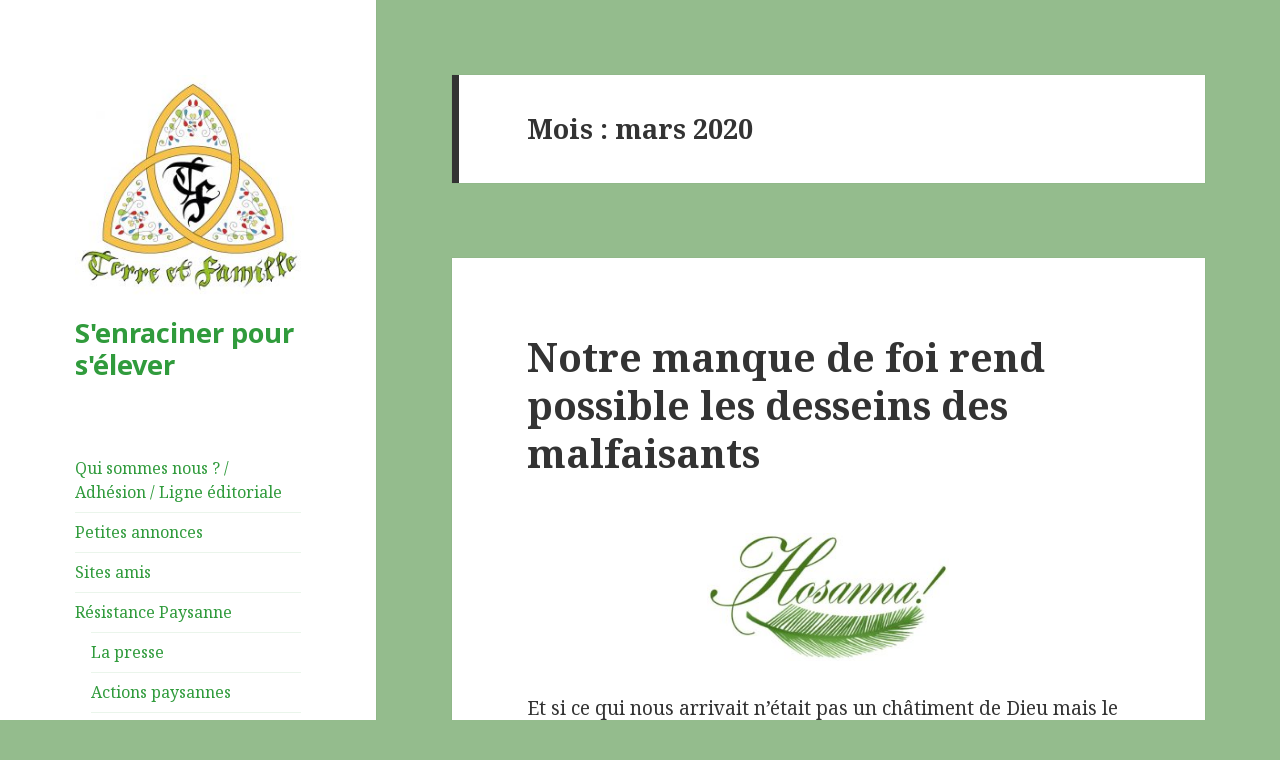

--- FILE ---
content_type: text/html; charset=UTF-8
request_url: http://terre-et-famille.fr/2020/03/
body_size: 17388
content:
<!DOCTYPE html>
<html lang="fr-FR" class="no-js">
<head>
	<meta charset="UTF-8">
	<meta name="viewport" content="width=device-width">
	<link rel="profile" href="http://gmpg.org/xfn/11">
	<link rel="pingback" href="http://terre-et-famille.fr/xmlrpc.php">
	<!--[if lt IE 9]>
	<script src="http://terre-et-famille.fr/wp-content/themes/twentyfifteen/js/html5.js"></script>
	<![endif]-->
	<script>(function(html){html.className = html.className.replace(/\bno-js\b/,'js')})(document.documentElement);</script>
<title>mars 2020 &#8211; S&#039;enraciner pour s&#039;élever</title>
<link rel='dns-prefetch' href='//fonts.googleapis.com' />
<link rel='dns-prefetch' href='//s.w.org' />
<link href='https://fonts.gstatic.com' crossorigin rel='preconnect' />
<link rel="alternate" type="application/rss+xml" title="S&#039;enraciner pour s&#039;élever &raquo; Flux" href="http://terre-et-famille.fr/feed/" />
<link rel="alternate" type="application/rss+xml" title="S&#039;enraciner pour s&#039;élever &raquo; Flux des commentaires" href="http://terre-et-famille.fr/comments/feed/" />
		<script type="text/javascript">
			window._wpemojiSettings = {"baseUrl":"https:\/\/s.w.org\/images\/core\/emoji\/11\/72x72\/","ext":".png","svgUrl":"https:\/\/s.w.org\/images\/core\/emoji\/11\/svg\/","svgExt":".svg","source":{"concatemoji":"http:\/\/terre-et-famille.fr\/wp-includes\/js\/wp-emoji-release.min.js?ver=4.9.28"}};
			!function(e,a,t){var n,r,o,i=a.createElement("canvas"),p=i.getContext&&i.getContext("2d");function s(e,t){var a=String.fromCharCode;p.clearRect(0,0,i.width,i.height),p.fillText(a.apply(this,e),0,0);e=i.toDataURL();return p.clearRect(0,0,i.width,i.height),p.fillText(a.apply(this,t),0,0),e===i.toDataURL()}function c(e){var t=a.createElement("script");t.src=e,t.defer=t.type="text/javascript",a.getElementsByTagName("head")[0].appendChild(t)}for(o=Array("flag","emoji"),t.supports={everything:!0,everythingExceptFlag:!0},r=0;r<o.length;r++)t.supports[o[r]]=function(e){if(!p||!p.fillText)return!1;switch(p.textBaseline="top",p.font="600 32px Arial",e){case"flag":return s([55356,56826,55356,56819],[55356,56826,8203,55356,56819])?!1:!s([55356,57332,56128,56423,56128,56418,56128,56421,56128,56430,56128,56423,56128,56447],[55356,57332,8203,56128,56423,8203,56128,56418,8203,56128,56421,8203,56128,56430,8203,56128,56423,8203,56128,56447]);case"emoji":return!s([55358,56760,9792,65039],[55358,56760,8203,9792,65039])}return!1}(o[r]),t.supports.everything=t.supports.everything&&t.supports[o[r]],"flag"!==o[r]&&(t.supports.everythingExceptFlag=t.supports.everythingExceptFlag&&t.supports[o[r]]);t.supports.everythingExceptFlag=t.supports.everythingExceptFlag&&!t.supports.flag,t.DOMReady=!1,t.readyCallback=function(){t.DOMReady=!0},t.supports.everything||(n=function(){t.readyCallback()},a.addEventListener?(a.addEventListener("DOMContentLoaded",n,!1),e.addEventListener("load",n,!1)):(e.attachEvent("onload",n),a.attachEvent("onreadystatechange",function(){"complete"===a.readyState&&t.readyCallback()})),(n=t.source||{}).concatemoji?c(n.concatemoji):n.wpemoji&&n.twemoji&&(c(n.twemoji),c(n.wpemoji)))}(window,document,window._wpemojiSettings);
		</script>
		<style type="text/css">
img.wp-smiley,
img.emoji {
	display: inline !important;
	border: none !important;
	box-shadow: none !important;
	height: 1em !important;
	width: 1em !important;
	margin: 0 .07em !important;
	vertical-align: -0.1em !important;
	background: none !important;
	padding: 0 !important;
}
</style>
<link rel='stylesheet' id='twentyfifteen-fonts-css'  href='https://fonts.googleapis.com/css?family=Noto+Sans%3A400italic%2C700italic%2C400%2C700%7CNoto+Serif%3A400italic%2C700italic%2C400%2C700%7CInconsolata%3A400%2C700&#038;subset=latin%2Clatin-ext' type='text/css' media='all' />
<link rel='stylesheet' id='genericons-css'  href='http://terre-et-famille.fr/wp-content/themes/twentyfifteen/genericons/genericons.css?ver=3.2' type='text/css' media='all' />
<link rel='stylesheet' id='twentyfifteen-style-css'  href='http://terre-et-famille.fr/wp-content/themes/twentyfifteen/style.css?ver=4.9.28' type='text/css' media='all' />
<style id='twentyfifteen-style-inline-css' type='text/css'>

		/* Custom Sidebar Text Color */
		.site-title a,
		.site-description,
		.secondary-toggle:before {
			color: #309b3c;
		}

		.site-title a:hover,
		.site-title a:focus {
			color: #309b3c; /* Fallback for IE7 and IE8 */
			color: rgba( 48, 155, 60, 0.7);
		}

		.secondary-toggle {
			border-color: #309b3c; /* Fallback for IE7 and IE8 */
			border-color: rgba( 48, 155, 60, 0.1);
		}

		.secondary-toggle:hover,
		.secondary-toggle:focus {
			border-color: #309b3c; /* Fallback for IE7 and IE8 */
			border-color: rgba( 48, 155, 60, 0.3);
		}

		.site-title a {
			outline-color: #309b3c; /* Fallback for IE7 and IE8 */
			outline-color: rgba( 48, 155, 60, 0.3);
		}

		@media screen and (min-width: 59.6875em) {
			.secondary a,
			.dropdown-toggle:after,
			.widget-title,
			.widget blockquote cite,
			.widget blockquote small {
				color: #309b3c;
			}

			.widget button,
			.widget input[type="button"],
			.widget input[type="reset"],
			.widget input[type="submit"],
			.widget_calendar tbody a {
				background-color: #309b3c;
			}

			.textwidget a {
				border-color: #309b3c;
			}

			.secondary a:hover,
			.secondary a:focus,
			.main-navigation .menu-item-description,
			.widget,
			.widget blockquote,
			.widget .wp-caption-text,
			.widget .gallery-caption {
				color: rgba( 48, 155, 60, 0.7);
			}

			.widget button:hover,
			.widget button:focus,
			.widget input[type="button"]:hover,
			.widget input[type="button"]:focus,
			.widget input[type="reset"]:hover,
			.widget input[type="reset"]:focus,
			.widget input[type="submit"]:hover,
			.widget input[type="submit"]:focus,
			.widget_calendar tbody a:hover,
			.widget_calendar tbody a:focus {
				background-color: rgba( 48, 155, 60, 0.7);
			}

			.widget blockquote {
				border-color: rgba( 48, 155, 60, 0.7);
			}

			.main-navigation ul,
			.main-navigation li,
			.secondary-toggle,
			.widget input,
			.widget textarea,
			.widget table,
			.widget th,
			.widget td,
			.widget pre,
			.widget li,
			.widget_categories .children,
			.widget_nav_menu .sub-menu,
			.widget_pages .children,
			.widget abbr[title] {
				border-color: rgba( 48, 155, 60, 0.1);
			}

			.dropdown-toggle:hover,
			.dropdown-toggle:focus,
			.widget hr {
				background-color: rgba( 48, 155, 60, 0.1);
			}

			.widget input:focus,
			.widget textarea:focus {
				border-color: rgba( 48, 155, 60, 0.3);
			}

			.sidebar a:focus,
			.dropdown-toggle:focus {
				outline-color: rgba( 48, 155, 60, 0.3);
			}
		}
	
</style>
<!--[if lt IE 9]>
<link rel='stylesheet' id='twentyfifteen-ie-css'  href='http://terre-et-famille.fr/wp-content/themes/twentyfifteen/css/ie.css?ver=20141010' type='text/css' media='all' />
<![endif]-->
<!--[if lt IE 8]>
<link rel='stylesheet' id='twentyfifteen-ie7-css'  href='http://terre-et-famille.fr/wp-content/themes/twentyfifteen/css/ie7.css?ver=20141010' type='text/css' media='all' />
<![endif]-->
<script type='text/javascript' src='http://terre-et-famille.fr/wp-includes/js/jquery/jquery.js?ver=1.12.4'></script>
<script type='text/javascript' src='http://terre-et-famille.fr/wp-includes/js/jquery/jquery-migrate.min.js?ver=1.4.1'></script>
<link rel='https://api.w.org/' href='http://terre-et-famille.fr/wp-json/' />
<link rel="EditURI" type="application/rsd+xml" title="RSD" href="http://terre-et-famille.fr/xmlrpc.php?rsd" />
<link rel="wlwmanifest" type="application/wlwmanifest+xml" href="http://terre-et-famille.fr/wp-includes/wlwmanifest.xml" /> 
<meta name="generator" content="WordPress 4.9.28" />
<style type="text/css" id="custom-background-css">
body.custom-background { background-color: #94bc8d; }
</style>
<link rel="icon" href="http://terre-et-famille.fr/wp-content/uploads/2015/07/cropped-Logo-officiel-IMG_3336-1-32x32.jpg" sizes="32x32" />
<link rel="icon" href="http://terre-et-famille.fr/wp-content/uploads/2015/07/cropped-Logo-officiel-IMG_3336-1-192x192.jpg" sizes="192x192" />
<link rel="apple-touch-icon-precomposed" href="http://terre-et-famille.fr/wp-content/uploads/2015/07/cropped-Logo-officiel-IMG_3336-1-180x180.jpg" />
<meta name="msapplication-TileImage" content="http://terre-et-famille.fr/wp-content/uploads/2015/07/cropped-Logo-officiel-IMG_3336-1-270x270.jpg" />
</head>

<body class="archive date custom-background wp-custom-logo">
<div id="page" class="hfeed site">
	<a class="skip-link screen-reader-text" href="#content">Aller au contenu</a>

	<div id="sidebar" class="sidebar">
		<header id="masthead" class="site-header" role="banner">
			<div class="site-branding">
				<a href="http://terre-et-famille.fr/" class="custom-logo-link" rel="home" itemprop="url"><img width="248" height="248" src="http://terre-et-famille.fr/wp-content/uploads/2016/06/cropped-logo-TetF-def.jpg" class="custom-logo" alt="S&#039;enraciner pour s&#039;élever" itemprop="logo" srcset="http://terre-et-famille.fr/wp-content/uploads/2016/06/cropped-logo-TetF-def.jpg 248w, http://terre-et-famille.fr/wp-content/uploads/2016/06/cropped-logo-TetF-def-150x150.jpg 150w" sizes="(max-width: 248px) 100vw, 248px" /></a>						<p class="site-title"><a href="http://terre-et-famille.fr/" rel="home">S&#039;enraciner pour s&#039;élever</a></p>
									<button class="secondary-toggle">Menu et widgets</button>
			</div><!-- .site-branding -->
		</header><!-- .site-header -->

			<div id="secondary" class="secondary">

		
		
					<div id="widget-area" class="widget-area" role="complementary">
				<aside id="nav_menu-3" class="widget widget_nav_menu"><div class="menu-menu-principal-container"><ul id="menu-menu-principal" class="menu"><li id="menu-item-76" class="menu-item menu-item-type-post_type menu-item-object-page menu-item-76"><a href="http://terre-et-famille.fr/nous-contacter/">Qui sommes nous ? / Adhésion / Ligne éditoriale</a></li>
<li id="menu-item-100" class="menu-item menu-item-type-post_type menu-item-object-page menu-item-100"><a href="http://terre-et-famille.fr/petites-annonces/">Petites annonces</a></li>
<li id="menu-item-535" class="menu-item menu-item-type-post_type menu-item-object-page menu-item-535"><a href="http://terre-et-famille.fr/liens/">Sites amis</a></li>
<li id="menu-item-817" class="menu-item menu-item-type-post_type menu-item-object-page menu-item-has-children menu-item-817"><a href="http://terre-et-famille.fr/resistance-paysanne/">Résistance Paysanne</a>
<ul class="sub-menu">
	<li id="menu-item-818" class="menu-item menu-item-type-post_type menu-item-object-page menu-item-818"><a href="http://terre-et-famille.fr/resistance-paysanne/la-presse/">La presse</a></li>
	<li id="menu-item-827" class="menu-item menu-item-type-post_type menu-item-object-page menu-item-827"><a href="http://terre-et-famille.fr/resistance-paysanne/lettre-fco-a-envoyer/">Actions paysannes</a></li>
	<li id="menu-item-839" class="menu-item menu-item-type-post_type menu-item-object-page menu-item-839"><a href="http://terre-et-famille.fr/resistance-paysanne/paroles-de-paysans/">Paroles de paysans</a></li>
	<li id="menu-item-1493" class="menu-item menu-item-type-post_type menu-item-object-page menu-item-1493"><a href="http://terre-et-famille.fr/resistance-paysanne/programme-paysan/">Programme paysan</a></li>
</ul>
</li>
<li id="menu-item-872" class="menu-item menu-item-type-post_type menu-item-object-page menu-item-872"><a href="http://terre-et-famille.fr/laffaire-des-vitraux-danzy-le-duc/">L&rsquo;affaire des vitraux d&rsquo;Anzy le Duc</a></li>
<li id="menu-item-1257" class="menu-item menu-item-type-post_type menu-item-object-page menu-item-1257"><a href="http://terre-et-famille.fr/temoignages-divers/">Témoignages divers</a></li>
<li id="menu-item-1591" class="menu-item menu-item-type-post_type menu-item-object-page menu-item-1591"><a href="http://terre-et-famille.fr/nouvelles-de-tf/">Nouvelles de T&#038;F</a></li>
</ul></div></aside><aside id="search-2" class="widget widget_search"><form role="search" method="get" class="search-form" action="http://terre-et-famille.fr/">
				<label>
					<span class="screen-reader-text">Rechercher :</span>
					<input type="search" class="search-field" placeholder="Recherche&hellip;" value="" name="s" />
				</label>
				<input type="submit" class="search-submit screen-reader-text" value="Rechercher" />
			</form></aside><aside id="categories-2" class="widget widget_categories"><h2 class="widget-title">Catégories</h2>		<ul>
	<li class="cat-item cat-item-11"><a href="http://terre-et-famille.fr/category/rubrique-spirituelle/" >&quot;Le glaive de la Colombe&quot;</a> (18)
</li>
	<li class="cat-item cat-item-10"><a href="http://terre-et-famille.fr/category/artisans-du-brionnais/" >artisans du Brionnais</a> (2)
</li>
	<li class="cat-item cat-item-16"><a href="http://terre-et-famille.fr/category/reflexions/cinema/" >Cinéma</a> (3)
</li>
	<li class="cat-item cat-item-14"><a href="http://terre-et-famille.fr/category/conference/" >Conférence</a> (38)
</li>
	<li class="cat-item cat-item-20"><a href="http://terre-et-famille.fr/category/histoire-et-terroirs/" >Histoire et terroirs</a> (17)
</li>
	<li class="cat-item cat-item-1"><a href="http://terre-et-famille.fr/category/divers/" >informations diverses</a> (165)
</li>
	<li class="cat-item cat-item-24"><a href="http://terre-et-famille.fr/category/journal-dun-paysan/" >Journal d&#039;un paysan</a> (2)
</li>
	<li class="cat-item cat-item-22"><a href="http://terre-et-famille.fr/category/la-vie-sans-contact-journal-de-bord/" >Journal de bord d&#039;une française en Italie</a> (7)
</li>
	<li class="cat-item cat-item-19"><a href="http://terre-et-famille.fr/category/le-mot-du-cure/" >Le mot du curé</a> (23)
</li>
	<li class="cat-item cat-item-21"><a href="http://terre-et-famille.fr/category/mots-spirituels/" >Mots Spirituels</a> (29)
</li>
	<li class="cat-item cat-item-5"><a href="http://terre-et-famille.fr/category/garde/" >Page de garde</a> (3)
</li>
	<li class="cat-item cat-item-6"><a href="http://terre-et-famille.fr/category/reflexions/" >Réflexions</a> (52)
</li>
	<li class="cat-item cat-item-3"><a href="http://terre-et-famille.fr/category/videos/" >Vidéos</a> (395)
</li>
	<li class="cat-item cat-item-23"><a href="http://terre-et-famille.fr/category/vies-de-saints/" >Vies de saints</a> (2)
</li>
		</ul>
</aside>		<aside id="recent-posts-2" class="widget widget_recent_entries">		<h2 class="widget-title">Articles récents</h2>		<ul>
											<li>
					<a href="http://terre-et-famille.fr/suite-du-journal-dun-paysan/">Suite du Journal d&rsquo;un paysan</a>
									</li>
											<li>
					<a href="http://terre-et-famille.fr/4788-2/">Le Bulletin de l’Association des Pèlerins Bretons et la Frairie Saint Benoît en Pays Gallo</a>
									</li>
											<li>
					<a href="http://terre-et-famille.fr/journal-dun-paysan-1973-2026/">Journal d’un paysan 1973-2026</a>
									</li>
											<li>
					<a href="http://terre-et-famille.fr/protocole-des-6-6-6-de-toronto/">Protocole (des 6.6.6.) de Toronto</a>
									</li>
											<li>
					<a href="http://terre-et-famille.fr/le-sol-vivant-en-1971-par-m-poffet/">Le sol vivant en 1971, par M. Poffet</a>
									</li>
					</ul>
		</aside><aside id="archives-2" class="widget widget_archive"><h2 class="widget-title">Archives</h2>		<ul>
			<li><a href='http://terre-et-famille.fr/2026/01/'>janvier 2026</a></li>
	<li><a href='http://terre-et-famille.fr/2025/12/'>décembre 2025</a></li>
	<li><a href='http://terre-et-famille.fr/2025/11/'>novembre 2025</a></li>
	<li><a href='http://terre-et-famille.fr/2025/10/'>octobre 2025</a></li>
	<li><a href='http://terre-et-famille.fr/2025/09/'>septembre 2025</a></li>
	<li><a href='http://terre-et-famille.fr/2025/08/'>août 2025</a></li>
	<li><a href='http://terre-et-famille.fr/2025/07/'>juillet 2025</a></li>
	<li><a href='http://terre-et-famille.fr/2025/06/'>juin 2025</a></li>
	<li><a href='http://terre-et-famille.fr/2025/05/'>mai 2025</a></li>
	<li><a href='http://terre-et-famille.fr/2025/04/'>avril 2025</a></li>
	<li><a href='http://terre-et-famille.fr/2025/03/'>mars 2025</a></li>
	<li><a href='http://terre-et-famille.fr/2025/02/'>février 2025</a></li>
	<li><a href='http://terre-et-famille.fr/2025/01/'>janvier 2025</a></li>
	<li><a href='http://terre-et-famille.fr/2024/12/'>décembre 2024</a></li>
	<li><a href='http://terre-et-famille.fr/2024/11/'>novembre 2024</a></li>
	<li><a href='http://terre-et-famille.fr/2024/10/'>octobre 2024</a></li>
	<li><a href='http://terre-et-famille.fr/2024/09/'>septembre 2024</a></li>
	<li><a href='http://terre-et-famille.fr/2024/08/'>août 2024</a></li>
	<li><a href='http://terre-et-famille.fr/2024/07/'>juillet 2024</a></li>
	<li><a href='http://terre-et-famille.fr/2024/06/'>juin 2024</a></li>
	<li><a href='http://terre-et-famille.fr/2024/05/'>mai 2024</a></li>
	<li><a href='http://terre-et-famille.fr/2024/04/'>avril 2024</a></li>
	<li><a href='http://terre-et-famille.fr/2024/03/'>mars 2024</a></li>
	<li><a href='http://terre-et-famille.fr/2024/02/'>février 2024</a></li>
	<li><a href='http://terre-et-famille.fr/2024/01/'>janvier 2024</a></li>
	<li><a href='http://terre-et-famille.fr/2023/12/'>décembre 2023</a></li>
	<li><a href='http://terre-et-famille.fr/2023/11/'>novembre 2023</a></li>
	<li><a href='http://terre-et-famille.fr/2023/10/'>octobre 2023</a></li>
	<li><a href='http://terre-et-famille.fr/2023/09/'>septembre 2023</a></li>
	<li><a href='http://terre-et-famille.fr/2023/08/'>août 2023</a></li>
	<li><a href='http://terre-et-famille.fr/2023/07/'>juillet 2023</a></li>
	<li><a href='http://terre-et-famille.fr/2023/06/'>juin 2023</a></li>
	<li><a href='http://terre-et-famille.fr/2023/05/'>mai 2023</a></li>
	<li><a href='http://terre-et-famille.fr/2023/04/'>avril 2023</a></li>
	<li><a href='http://terre-et-famille.fr/2023/03/'>mars 2023</a></li>
	<li><a href='http://terre-et-famille.fr/2023/02/'>février 2023</a></li>
	<li><a href='http://terre-et-famille.fr/2023/01/'>janvier 2023</a></li>
	<li><a href='http://terre-et-famille.fr/2022/12/'>décembre 2022</a></li>
	<li><a href='http://terre-et-famille.fr/2022/11/'>novembre 2022</a></li>
	<li><a href='http://terre-et-famille.fr/2022/10/'>octobre 2022</a></li>
	<li><a href='http://terre-et-famille.fr/2022/09/'>septembre 2022</a></li>
	<li><a href='http://terre-et-famille.fr/2022/08/'>août 2022</a></li>
	<li><a href='http://terre-et-famille.fr/2022/07/'>juillet 2022</a></li>
	<li><a href='http://terre-et-famille.fr/2022/06/'>juin 2022</a></li>
	<li><a href='http://terre-et-famille.fr/2022/05/'>mai 2022</a></li>
	<li><a href='http://terre-et-famille.fr/2022/04/'>avril 2022</a></li>
	<li><a href='http://terre-et-famille.fr/2022/03/'>mars 2022</a></li>
	<li><a href='http://terre-et-famille.fr/2022/02/'>février 2022</a></li>
	<li><a href='http://terre-et-famille.fr/2022/01/'>janvier 2022</a></li>
	<li><a href='http://terre-et-famille.fr/2021/12/'>décembre 2021</a></li>
	<li><a href='http://terre-et-famille.fr/2021/11/'>novembre 2021</a></li>
	<li><a href='http://terre-et-famille.fr/2021/10/'>octobre 2021</a></li>
	<li><a href='http://terre-et-famille.fr/2021/09/'>septembre 2021</a></li>
	<li><a href='http://terre-et-famille.fr/2021/08/'>août 2021</a></li>
	<li><a href='http://terre-et-famille.fr/2021/07/'>juillet 2021</a></li>
	<li><a href='http://terre-et-famille.fr/2021/06/'>juin 2021</a></li>
	<li><a href='http://terre-et-famille.fr/2021/05/'>mai 2021</a></li>
	<li><a href='http://terre-et-famille.fr/2021/04/'>avril 2021</a></li>
	<li><a href='http://terre-et-famille.fr/2021/03/'>mars 2021</a></li>
	<li><a href='http://terre-et-famille.fr/2021/02/'>février 2021</a></li>
	<li><a href='http://terre-et-famille.fr/2021/01/'>janvier 2021</a></li>
	<li><a href='http://terre-et-famille.fr/2020/12/'>décembre 2020</a></li>
	<li><a href='http://terre-et-famille.fr/2020/11/'>novembre 2020</a></li>
	<li><a href='http://terre-et-famille.fr/2020/10/'>octobre 2020</a></li>
	<li><a href='http://terre-et-famille.fr/2020/09/'>septembre 2020</a></li>
	<li><a href='http://terre-et-famille.fr/2020/08/'>août 2020</a></li>
	<li><a href='http://terre-et-famille.fr/2020/07/'>juillet 2020</a></li>
	<li><a href='http://terre-et-famille.fr/2020/06/'>juin 2020</a></li>
	<li><a href='http://terre-et-famille.fr/2020/05/'>mai 2020</a></li>
	<li><a href='http://terre-et-famille.fr/2020/04/'>avril 2020</a></li>
	<li><a href='http://terre-et-famille.fr/2020/03/'>mars 2020</a></li>
	<li><a href='http://terre-et-famille.fr/2020/02/'>février 2020</a></li>
	<li><a href='http://terre-et-famille.fr/2020/01/'>janvier 2020</a></li>
	<li><a href='http://terre-et-famille.fr/2019/12/'>décembre 2019</a></li>
	<li><a href='http://terre-et-famille.fr/2019/11/'>novembre 2019</a></li>
	<li><a href='http://terre-et-famille.fr/2019/10/'>octobre 2019</a></li>
	<li><a href='http://terre-et-famille.fr/2019/09/'>septembre 2019</a></li>
	<li><a href='http://terre-et-famille.fr/2019/07/'>juillet 2019</a></li>
	<li><a href='http://terre-et-famille.fr/2019/06/'>juin 2019</a></li>
	<li><a href='http://terre-et-famille.fr/2019/05/'>mai 2019</a></li>
	<li><a href='http://terre-et-famille.fr/2019/04/'>avril 2019</a></li>
	<li><a href='http://terre-et-famille.fr/2019/03/'>mars 2019</a></li>
	<li><a href='http://terre-et-famille.fr/2019/02/'>février 2019</a></li>
	<li><a href='http://terre-et-famille.fr/2019/01/'>janvier 2019</a></li>
	<li><a href='http://terre-et-famille.fr/2018/12/'>décembre 2018</a></li>
	<li><a href='http://terre-et-famille.fr/2018/11/'>novembre 2018</a></li>
	<li><a href='http://terre-et-famille.fr/2018/10/'>octobre 2018</a></li>
	<li><a href='http://terre-et-famille.fr/2018/09/'>septembre 2018</a></li>
	<li><a href='http://terre-et-famille.fr/2018/08/'>août 2018</a></li>
	<li><a href='http://terre-et-famille.fr/2018/07/'>juillet 2018</a></li>
	<li><a href='http://terre-et-famille.fr/2018/06/'>juin 2018</a></li>
	<li><a href='http://terre-et-famille.fr/2018/05/'>mai 2018</a></li>
	<li><a href='http://terre-et-famille.fr/2018/04/'>avril 2018</a></li>
	<li><a href='http://terre-et-famille.fr/2018/03/'>mars 2018</a></li>
	<li><a href='http://terre-et-famille.fr/2018/02/'>février 2018</a></li>
	<li><a href='http://terre-et-famille.fr/2018/01/'>janvier 2018</a></li>
	<li><a href='http://terre-et-famille.fr/2017/12/'>décembre 2017</a></li>
	<li><a href='http://terre-et-famille.fr/2017/11/'>novembre 2017</a></li>
	<li><a href='http://terre-et-famille.fr/2017/10/'>octobre 2017</a></li>
	<li><a href='http://terre-et-famille.fr/2017/08/'>août 2017</a></li>
	<li><a href='http://terre-et-famille.fr/2017/07/'>juillet 2017</a></li>
	<li><a href='http://terre-et-famille.fr/2017/06/'>juin 2017</a></li>
	<li><a href='http://terre-et-famille.fr/2017/05/'>mai 2017</a></li>
	<li><a href='http://terre-et-famille.fr/2017/04/'>avril 2017</a></li>
	<li><a href='http://terre-et-famille.fr/2017/03/'>mars 2017</a></li>
	<li><a href='http://terre-et-famille.fr/2017/02/'>février 2017</a></li>
	<li><a href='http://terre-et-famille.fr/2017/01/'>janvier 2017</a></li>
	<li><a href='http://terre-et-famille.fr/2016/12/'>décembre 2016</a></li>
	<li><a href='http://terre-et-famille.fr/2016/11/'>novembre 2016</a></li>
	<li><a href='http://terre-et-famille.fr/2016/10/'>octobre 2016</a></li>
	<li><a href='http://terre-et-famille.fr/2016/09/'>septembre 2016</a></li>
	<li><a href='http://terre-et-famille.fr/2016/07/'>juillet 2016</a></li>
	<li><a href='http://terre-et-famille.fr/2016/06/'>juin 2016</a></li>
	<li><a href='http://terre-et-famille.fr/2016/05/'>mai 2016</a></li>
	<li><a href='http://terre-et-famille.fr/2016/04/'>avril 2016</a></li>
	<li><a href='http://terre-et-famille.fr/2016/03/'>mars 2016</a></li>
	<li><a href='http://terre-et-famille.fr/2016/02/'>février 2016</a></li>
	<li><a href='http://terre-et-famille.fr/2016/01/'>janvier 2016</a></li>
	<li><a href='http://terre-et-famille.fr/2015/12/'>décembre 2015</a></li>
	<li><a href='http://terre-et-famille.fr/2015/11/'>novembre 2015</a></li>
	<li><a href='http://terre-et-famille.fr/2015/10/'>octobre 2015</a></li>
	<li><a href='http://terre-et-famille.fr/2015/09/'>septembre 2015</a></li>
	<li><a href='http://terre-et-famille.fr/2015/07/'>juillet 2015</a></li>
	<li><a href='http://terre-et-famille.fr/2015/06/'>juin 2015</a></li>
		</ul>
		</aside>			</div><!-- .widget-area -->
		
	</div><!-- .secondary -->

	</div><!-- .sidebar -->

	<div id="content" class="site-content">

	<section id="primary" class="content-area">
		<main id="main" class="site-main" role="main">

		
			<header class="page-header">
				<h1 class="page-title">Mois : mars 2020</h1>			</header><!-- .page-header -->

			
<article id="post-2638" class="post-2638 post type-post status-publish format-standard hentry category-divers">
	
	<header class="entry-header">
		<h2 class="entry-title"><a href="http://terre-et-famille.fr/notre-manque-de-foi-rend-possible-les-dessins-des-malfaisants/" rel="bookmark">Notre manque de foi rend possible les desseins des malfaisants</a></h2>	</header><!-- .entry-header -->

	<div class="entry-content">
		<p><img class="aligncenter wp-image-2640" src="http://terre-et-famille.fr/wp-content/uploads/2020/03/hosanna1-1-150x80.jpg" alt="" width="242" height="129" srcset="http://terre-et-famille.fr/wp-content/uploads/2020/03/hosanna1-1-150x80.jpg 150w, http://terre-et-famille.fr/wp-content/uploads/2020/03/hosanna1-1-300x159.jpg 300w, http://terre-et-famille.fr/wp-content/uploads/2020/03/hosanna1-1-768x407.jpg 768w, http://terre-et-famille.fr/wp-content/uploads/2020/03/hosanna1-1.jpg 960w" sizes="(max-width: 242px) 100vw, 242px" /></p>
<p>Et si ce qui nous arrivait n’était pas un châtiment de Dieu mais le fruit de notre propre construction. « Le monde moderne ne sera pas châtié. Il est le châtiment. » nous disait déjà Nicolás Gómez Dávila.</p>
<p>Nous avons peur de mourir du coronavirus au point d’avoir accepté la résidence surveillée pour tous ! Et pourtant, « nous n’avions qu’une peur au monde, celle d’offenser Notre Seigneur. »</p>
<p>Nous avons chassé Dieu ou accepté de vivre sans Dieu dans la sphère publique. Nous avons cru possible de nous émanciper de notre Créateur, et maintenant nous sommes seuls face au danger.</p>
<p>Alors qu’attendons-nous pour suivre le Fils prodigue sur le Chemin de retour vers la Maison du Père ?</p>
<p>Ressaisissons-nous vite, sans quoi nous serions complices de non-assistance à personnes en danger !<br />
Localement, dans le respect des règles en vigueur, acclamons notre Seigneur ce dimanche 5 avril pour les Rameaux !</p>
<p>Stéphanie Bignon</p>
	</div><!-- .entry-content -->

	
	<footer class="entry-footer">
		<span class="posted-on"><span class="screen-reader-text">Publié le </span><a href="http://terre-et-famille.fr/notre-manque-de-foi-rend-possible-les-dessins-des-malfaisants/" rel="bookmark"><time class="entry-date published" datetime="2020-03-31T10:19:09+00:00">31 mars 2020</time><time class="updated" datetime="2020-03-31T12:06:59+00:00">31 mars 2020</time></a></span><span class="cat-links"><span class="screen-reader-text">Catégories </span><a href="http://terre-et-famille.fr/category/divers/" rel="category tag">informations diverses</a></span>			</footer><!-- .entry-footer -->

</article><!-- #post-## -->

<article id="post-2633" class="post-2633 post type-post status-publish format-standard hentry category-rubrique-spirituelle">
	
	<header class="entry-header">
		<h2 class="entry-title"><a href="http://terre-et-famille.fr/eglise-verte-ou-le-catho-bobo-labellise/" rel="bookmark">Eglise verte ou le catho-bobo labellisé</a></h2>	</header><!-- .entry-header -->

	<div class="entry-content">
		<p><img class="aligncenter  wp-image-318" src="http://terre-et-famille.fr/wp-content/uploads/2016/01/181px-Chapiteau_Autun_145-150x145.jpg" alt="" width="236" height="228" /></p>
<p>&nbsp;</p>
<p><a href="https://leglaivedelacolombe.fr/2020/03/30/de-leglise-manageriale-eglise-verte-ou-le-catho-bobo-labellise/">De l&rsquo;Église managériale : Église verte ou le catho-bobo&nbsp;labellisé</a></p>
<p>&nbsp;</p>
	</div><!-- .entry-content -->

	
	<footer class="entry-footer">
		<span class="posted-on"><span class="screen-reader-text">Publié le </span><a href="http://terre-et-famille.fr/eglise-verte-ou-le-catho-bobo-labellise/" rel="bookmark"><time class="entry-date published updated" datetime="2020-03-30T18:32:17+00:00">30 mars 2020</time></a></span><span class="cat-links"><span class="screen-reader-text">Catégories </span><a href="http://terre-et-famille.fr/category/rubrique-spirituelle/" rel="category tag">"Le glaive de la Colombe"</a></span>			</footer><!-- .entry-footer -->

</article><!-- #post-## -->

<article id="post-2630" class="post-2630 post type-post status-publish format-standard hentry category-divers">
	
	<header class="entry-header">
		<h2 class="entry-title"><a href="http://terre-et-famille.fr/les-martiens/" rel="bookmark">Les martiens</a></h2>	</header><!-- .entry-header -->

	<div class="entry-content">
		<p><img class="aligncenter wp-image-2631" src="http://terre-et-famille.fr/wp-content/uploads/2020/03/081918_0551536681901-150x84.jpg" alt="" width="307" height="172" srcset="http://terre-et-famille.fr/wp-content/uploads/2020/03/081918_0551536681901-150x84.jpg 150w, http://terre-et-famille.fr/wp-content/uploads/2020/03/081918_0551536681901.jpg 200w" sizes="(max-width: 307px) 100vw, 307px" /></p>
<p>&nbsp;</p>
<p>Chroniques de Pereslavl , mercredi 25 mars 2020</p>
<p>Je me suis souvent dit, devant la civilisation contemporaine et ceux qui en sont le produit, qu&rsquo;il n&rsquo;y avait pas besoin de fables sur les extraterrestres et les soucoupes volantes, les extraterrestres, c&rsquo;est nous, ou plus exactement, quand on reste les pieds sur terre, ce sont eux, les mutants de la modernité: hors-sol, toxiques, dépourvus d&#8217;empathie.<br />
Or je suis tombée sur un extrait d&rsquo;une lettre de Merejkovski à Wells citée par un ami russe qui me confirme dans cette impression:</p>
<p>Et en conclusion, permettez-moi, mister Wells, de vous rappeler: vous-même. Vous savez ce que sont les bolcheviques? Ce ne sont pas des êtres humains, ce ne sont pas des bêtes, et même pas des diables, mais vos « martiens ». A présent, non seulement en Russie mais sur toute la terre se produit ce que vous avez génialement prédit dans « la Guerre des mondes ». Les martiens sont descendus en Russie ouvertement, mais secrètement, clandestinement, ils grouillent déjà partout.<br />
Le plus terrible chez les bolcheviques n&rsquo;est pas qu&rsquo;ils ont dépassé toute la mesure des méfaits humains mais que ce sont des êtres d&rsquo;un autre monde, leurs corps ne sont pas les nôtres, leurs âmes ne sont pas les nôtres. Ils nous sont étrangers, à nous enfants de la terre, d&rsquo;une étrangeté extraterrestre et transcendantale.<br />
Vous, mister Wells, vous les connaissez mieux que quiconque, vous savez que le triomphe des martiens est la mort non seulement de votre patrie et de la mienne, mais de toute la planète Terre. Alors, comment est-il possible que vous soyez avec eux contre nous?</p>
<p>Je vois souvent des réflexions, pourquoi, comment, les Russes ne se sont-ils pas révoltés, comment ont-ils pu accepter tout ce qui s&rsquo;est passé chez eux, les Russes eux-mêmes se le demandent, mais on peut se poser la même question devant d&rsquo;autres événements analogues dans d&rsquo;autres pays. En Chine, au Cambodge. Les Chinois me semblent exactement correspondre à cette définition des martiens, car ils nuisent sans aucune retenue, ni aucun complexe à tout ce qui vit, avec de grands raffnements de cruauté, le profit de la fourmilière est la seule chose qui compte. Mais nous aurions tort de nous arrêter à l&rsquo;aspect communiste de cette maladie martienne qui s&rsquo;est emparée de l&rsquo;humanité, car le communisme est lui-même une dérive et une conséquence. Et ce qui est décrit par Merejkovski se poursuit aujourd&rsquo;hui sous forme de globalisme transhumaniste, d&rsquo;une espèce de bolchevisme capitaliste et nous observons à l&rsquo;échelle planétaire la sidération qui était celle du peuple russe quand il a dérapé et s&rsquo;est laissé prendre par les martiens, comme une jeune fille prise dans un viol collectif. Nous avons affaire à des martiens, qui ont pris le pouvoir politique et surtout financier, et qu&rsquo;aucune considération normale et morale ne peut retenir. La grande faiblesse des enfants de la terre, des gens normaux, c&rsquo;est d&rsquo;être incapable de concevoir le mal à l&rsquo;état pur que représentent les martiens. Ils ne s&rsquo;attendent pas à ce qu&rsquo;ils sont capables de faire. Ils les croient idéalistes, ou irréalistes, ou incompétents, ils s&rsquo;indignent, ils essaient de comprendre, font appel à toutes sortes de sentiments et de concepts élevés dont les martiens n&rsquo;ont rien à foutre, mais qu&rsquo;ils peuvent utiliser avec une grande fourberie, comme le virus du SIDA se déguise pour dérouter les anticorps. Les martiens ne connaissent jouissent positivement de la souffrance, de la destruction, de la laideur, de la profanation, de la perversité et de la mort. C&rsquo;est ce que Dostoïevski avait commencé à explorer dans « les Démons ». Plus que par la cupidité ils sont mus par l&rsquo;exécration de la vie, par ses côtés capricieux, anticonformistes, imprévisibles et généreux. Ils s&rsquo;acharnent sur la noblesse, sur l&rsquo;innocence, sur le talent, sur tout ce qui est beau, sacré, poétique. Ils tournent en dérision, profanent, calmonient, massacrent, mettent tout sens dessus dessous. Ce sont des martiens. Des extraterrestres, ennemis de la terre, de ses lois éternelles, et du ciel, de sa transcendance.<br />
C&rsquo;est pourquoi tout ce qu&rsquo;ils font est absurde, horrible, invivable, déshonorant, incohérent, cacophonique et dément, mais ils arrivent, à force de marteler des incantations dans le tohu-bohu, à hypnotiser toujours plus de monde, fabriquant ainsi toujours plus de martiens contrefaits ou du moins suffisemment pour nous imposer l&rsquo;existence affreuse que tout être normal refuse de toutes ses fibres dès les bancs de l&rsquo;école, où il se demande généralement à juste titre ce qu&rsquo;il fiche.<br />
La question est: d&rsquo;où cela vient-il? Quand cela a-t-il commencé? Je pense que la première manifestation d&rsquo;autentique martianisme a eu lieu quand Henri VIII a commencé à détruire la civilisation paysanne anglaise communautaire, à chasser les paysans dans les villes, tout cela a commencé avec le capitalisme, l&rsquo;humanisme, la renaissance, la franc-maçonnerie, avec la matérialisme, et les idéologies, avec le luciférianisme qui faisait s&rsquo;exclamer à un député français révolutionnaire triomphant: « Nous avons éteint au ciel des étoiles qui ne se rallumeront plus ».<br />
La question suivante est: qu&rsquo;est-ce qui a permis l&rsquo;apparition de la renaissance, du protestantisme, etc. cette dérive qui a eu raison du moyen âge pour notre malheur? Bien sûr, les intoxiqués de la modernité sont persuadés que justement le moyen âge, ce sont les horreurs fantasmagoriques, l&rsquo;obscurité totale et l&rsquo;oppression, or tous ceux qui se sont penchés sur la question savent que c&rsquo;est exactement l&rsquo;inverse. Même s&rsquo;il y avait des personnages cruels au moyen âge, aucun d&rsquo;eux n&rsquo;étaient des martiens. Gilles de Rais, malgré ses crimes affreux, n&rsquo;était pas un martien, il est parti pour le bûcher en pleurant de remords et en demandant pardon aux parents de ses victimes. Est-ce que les pédophiles de l&rsquo;ombre, aujourd&rsquo;hui, demandent pardon, est-ce qu&rsquo;ils partent au bûcher? Ivan le Terrible n&rsquo;était pas un martien, alors que les dictateurs du XX°siècle, et la plupart des dirigeants occidentaux actuels, officiels ou occultes, si. La calomnie systématique du moyen âge par les martiens est une technique destinée à nous faire oublier que le monde où ils nous ont mis est insupportable et mortifère. De même qu&rsquo;ils désignent leur ennemi idéologique comme le mal absolu et s&rsquo;en servent pour terroriser leurs esclaves, de même, ils dénigrent les époques antérieures, pour leur faire aimer leur enfer, tout en détruisant soigneusement tous les vestiges de beauté qui pourraient, par comparaison, faire douter les hypnotisés des conquêtes du Progrès qu&rsquo;ils leur ont apporté.<br />
Aujourd&rsquo;hui ces martiens ont acquis une puissance hallucinante. Ils se sont constitués en mafias transversales, et parce qu&rsquo;ils ont l&rsquo;argent, ils détiennent le pouvoir, l&rsquo;armée, la science, la presse, l&rsquo;édition et internet. Ils sont la maladie mortelle de la vie. Comment allons-nous nous en débarrasser? Je suis personnellement convaincue que le coronavirus, quelle que soit son origine, qu&rsquo;on l&rsquo;ait introduit ou exploité, est une sorte de 11 septembre biologique, destiné à sidérer les populations, et le plus vertigineux est que des cerveaux malades puissent concevoir de telles choses et que nous ne soyons pas en mesure de diriger sur eux un rayon de la mort qui les neutralise les uns après les autres&#8230;<br />
J&rsquo;ai su dès l&rsquo;adolescence qu&rsquo;ils étaient le mal à &lsquo;état pur; dès que je les ai vus grouiller dans les facs. Je les vois maintenant aux commandes, avec toutes sortes de petits trolls à leurs ordres dans la presse et sur les fils de commentaires de facebook: quelle que soit la langue dans laquelle ils s&rsquo;espriment, ce sont des martiens. Aujourd&rsquo;hui, il y a les hommes, et il y a les martiens. Je me fiche même de la couleur idéologique ou politique des gens. La question que je me pose, c&rsquo;est: telle personne est-elle du côté des hommes ou du côté des martiens?</p>
<p>Que Dieu se lève et que ses ennemis soient dispersés&#8230;</p>
<p>https://chroniquesdepereslavl.blogspot.com/2020/03/les-martiens.html</p>
	</div><!-- .entry-content -->

	
	<footer class="entry-footer">
		<span class="posted-on"><span class="screen-reader-text">Publié le </span><a href="http://terre-et-famille.fr/les-martiens/" rel="bookmark"><time class="entry-date published updated" datetime="2020-03-26T17:24:07+00:00">26 mars 2020</time></a></span><span class="cat-links"><span class="screen-reader-text">Catégories </span><a href="http://terre-et-famille.fr/category/divers/" rel="category tag">informations diverses</a></span>			</footer><!-- .entry-footer -->

</article><!-- #post-## -->

<article id="post-2627" class="post-2627 post type-post status-publish format-standard hentry category-divers">
	
	<header class="entry-header">
		<h2 class="entry-title"><a href="http://terre-et-famille.fr/de-la-poesie-avant-toute-chose-pour-petits-et-grands/" rel="bookmark">De la poésie avant toute chose pour petits et grands</a></h2>	</header><!-- .entry-header -->

	<div class="entry-content">
		<p>&nbsp;</p>
<p><img class="aligncenter  wp-image-2628" src="http://terre-et-famille.fr/wp-content/uploads/2020/03/cahier-de-poesie-1-356x3561-150x150.jpg" alt="" width="291" height="291" srcset="http://terre-et-famille.fr/wp-content/uploads/2020/03/cahier-de-poesie-1-356x3561-150x150.jpg 150w, http://terre-et-famille.fr/wp-content/uploads/2020/03/cahier-de-poesie-1-356x3561.jpg 300w" sizes="(max-width: 291px) 100vw, 291px" /></p>
<blockquote class="wp-embedded-content" data-secret="Jho6TScSbc"><p><a href="https://www.annebrassie.fr/de-la-poesie-avant-toute-chose-pour-petits-et-grands/">De la poésie avant toute chose pour petits et grands</a></p></blockquote>
<p><iframe class="wp-embedded-content" sandbox="allow-scripts" security="restricted" style="position: absolute; clip: rect(1px, 1px, 1px, 1px);" src="https://www.annebrassie.fr/de-la-poesie-avant-toute-chose-pour-petits-et-grands/embed/#?secret=Jho6TScSbc" data-secret="Jho6TScSbc" width="600" height="338" title="« De la poésie avant toute chose pour petits et grands » &#8212; Le blog d&#039;Anne Brassié" frameborder="0" marginwidth="0" marginheight="0" scrolling="no"></iframe></p>
<p>&nbsp;</p>
	</div><!-- .entry-content -->

	
	<footer class="entry-footer">
		<span class="posted-on"><span class="screen-reader-text">Publié le </span><a href="http://terre-et-famille.fr/de-la-poesie-avant-toute-chose-pour-petits-et-grands/" rel="bookmark"><time class="entry-date published updated" datetime="2020-03-26T15:55:35+00:00">26 mars 2020</time></a></span><span class="cat-links"><span class="screen-reader-text">Catégories </span><a href="http://terre-et-famille.fr/category/divers/" rel="category tag">informations diverses</a></span>			</footer><!-- .entry-footer -->

</article><!-- #post-## -->

<article id="post-2624" class="post-2624 post type-post status-publish format-standard hentry category-divers">
	
	<header class="entry-header">
		<h2 class="entry-title"><a href="http://terre-et-famille.fr/quelques-questions-a-se-poser-sur-les-journalistes-et-la-pandemie/" rel="bookmark">Quelques questions à se poser sur les journalistes et la pandémie</a></h2>	</header><!-- .entry-header -->

	<div class="entry-content">
		<p><img class="aligncenter  wp-image-2625" src="http://terre-et-famille.fr/wp-content/uploads/2020/03/cropped-Panorama_Orangerie_de_Versailles1-150x32.jpg" alt="" width="638" height="136" srcset="http://terre-et-famille.fr/wp-content/uploads/2020/03/cropped-Panorama_Orangerie_de_Versailles1-150x32.jpg 150w, http://terre-et-famille.fr/wp-content/uploads/2020/03/cropped-Panorama_Orangerie_de_Versailles1-300x63.jpg 300w, http://terre-et-famille.fr/wp-content/uploads/2020/03/cropped-Panorama_Orangerie_de_Versailles1-768x162.jpg 768w" sizes="(max-width: 638px) 100vw, 638px" /></p>
<p>Publié le 25 mars 2020 par Anne Brassié</p>
<p>Comme pour l’incendie de Notre Dame, aucune question n’est posée sur les causes de cette pandémie. Que s’est il passé à Wuhan ? Nous avons en Chine un laboratoire de recherche bactériologique dit P4, c’est à dire hautement pathogène. Nous avons un ancien patron de l’Inserm , mari de l’ancienne ministre de la Santé qui a inauguré, le 23 fevrier 2017, ce laboratoire créé en collaboration avec un pays si peu démocratique qu’il enrégimente sa population quand elle ne l’envoie pas en laogai !. Nous avons une querelle ancienne sur l’utilité de certains vaccins entre Monsieur Levy Buzin et le professeur Raoult. Nous avons un décret en février pour classer le médicament du professeur sur la liste des substances vénéneuses par le ministère de la santé encore dirigé par madame Buzin. Nous avons des laboratoires qui cherchent vîte ,vîte les bons remèdes bien rentables alors que le remède du professeur n’est pas couteux…..<br />
Le vrai journaliste ne serait il pas celui qui pose les bonnes questions?<br />
Tous les gouvernements ou presque signent des traités de non prolifération d’armes chimiques . La bactériologie ne rentre t elle pas dans ces traités ? On signe un accord avec un pays qui a tué des millions d’enfants avec sa politique de stérilisation et d’avortement. N’est ce pas gênant ? Comment ose t on préparer des virus pour tuer l’adversaire ? Pourquoi personne n’interroge monsieur et madame Bill Gates sur leurs véritables intentions philanthropiques et leur bilan déjà réalisé en Inde. Stérilisation forcée et avortement en masse des petites filles aboutissent à un pays sans femme….Pourquoi les féministes ne s’agitent elles pas sur ce drame ? Pourquoi certains se permettent ils d’appeler à l’élimination des vieux et des pauvres comme le suggérait Margaret Sanger , la fondatrice du Planning Familial, en 1916 aux USA?<br />
2 ème question<br />
Le professeur Raoult n’a pas que les cheveux longs il a aussi les idées longues et les recherches poussées. Comment un journaliste qui n’a pas fait dix à 15 ans d’étude peut il contrer vulgairement un homme de science. La seule attitude correcte et utile d’un journaliste c’est de poser des questions et mettre en valeur un savant, un artiste ou un homme politique si celui ci en vaut la peine. Le reste est bavardage du café du commerce et on en est saoulé.<br />
3 ème question<br />
Est ce au gouvernement et à ses fonctionnaires de décider du travail d’un médecin ? Le professeur Raoult a répondu par la négative. Depuis Hippocrate le médecin est seul responsable devant son malade. Pourquoi les enseignants obéissent ils au garde à vous à l’état, alors que les méthodes imposées par celui ont fait la preuve de leur échec?. Pourquoi les hôpitaux privés n’ont ils pas joué de leur indépendance pour continuer à soigner ceux qui en avaient besoin alors que leurs lits sont restés vides.<br />
Bref pourquoi et comment sommes nous dans un état totalitaire ? Le soviet suprême décidait des cultures en URSS selon son idéologie très éloigné du réel. Les catastrophes sont arrivées en rafales .<br />
Bref cette pandémie est une occasion inespérée de reprendre notre destin en main. Plus de délégation à l’Etat qui n’a que 3 prérogatives, la justice, la sureté et l’exécutif. Ces 3 domaines laissent à désirer , ils ont du pain sur la planche.<br />
Quand aux journalistes ce n’est pas parce qu’ ils ont des salaires faramineux qu’ ils nous impressionnent . Le public réclame de la modestie, de l’information véritable, c’est à dire la recherche des faits et des causes. Le reste est bouillie pour les chats.</p>
<p>Le blog d&rsquo;Anne Brassié: https://www.annebrassie.fr/</p>
	</div><!-- .entry-content -->

	
	<footer class="entry-footer">
		<span class="posted-on"><span class="screen-reader-text">Publié le </span><a href="http://terre-et-famille.fr/quelques-questions-a-se-poser-sur-les-journalistes-et-la-pandemie/" rel="bookmark"><time class="entry-date published updated" datetime="2020-03-26T15:51:27+00:00">26 mars 2020</time></a></span><span class="cat-links"><span class="screen-reader-text">Catégories </span><a href="http://terre-et-famille.fr/category/divers/" rel="category tag">informations diverses</a></span>			</footer><!-- .entry-footer -->

</article><!-- #post-## -->

<article id="post-2616" class="post-2616 post type-post status-publish format-standard hentry category-divers">
	
	<header class="entry-header">
		<h2 class="entry-title"><a href="http://terre-et-famille.fr/tournons-nous-vers-notre-dame/" rel="bookmark">Se tourner vers Notre Dame</a></h2>	</header><!-- .entry-header -->

	<div class="entry-content">
		<p><img class="aligncenter wp-image-2617" src="http://terre-et-famille.fr/wp-content/uploads/2020/03/IMG-20200322-WA0004-113x150.jpg" alt="" width="166" height="220" srcset="http://terre-et-famille.fr/wp-content/uploads/2020/03/IMG-20200322-WA0004-113x150.jpg 113w, http://terre-et-famille.fr/wp-content/uploads/2020/03/IMG-20200322-WA0004-225x300.jpg 225w, http://terre-et-famille.fr/wp-content/uploads/2020/03/IMG-20200322-WA0004-768x1024.jpg 768w, http://terre-et-famille.fr/wp-content/uploads/2020/03/IMG-20200322-WA0004.jpg 1200w" sizes="(max-width: 166px) 100vw, 166px" /></p>
<p><em>Par ces temps d’incertitude qui nous font éprouver notre fragilité et notre impuissance, Marie de Nicolay, Maire de Saint-Caprais (Allier), a pris l’initiative de se tourner vers Notre-Dame pour lui consacrer les habitants de sa commune. </em><br />
<em>Madame le Maire a choisi ce premier dimanche de confinement, à l’heure de l’Angélus, pour placer ses administrés sous la protection de notre Mère à tous. C’est dans l’église du village, au pied de la statue de la Très Sainte Vierge, qu’elle a lu à haute voix la prière de consécration du pape Pie XII.</em><br />
<em>Alors que les catholiques sont privés du secours de la Sainte Messe et des sacrements, le temps est venu de répondre à la demande réitérée de la Vierge Marie lors de ses apparitions : prier chaque jour le chapelet dans nos maisons. N’oublions pas ce puissant lien avec le Ciel.</em></p>
<p><strong>Prière du pape Pie XII</strong><br />
<strong>Consécration au Cœur Immaculé de Marie</strong><br />
Reine du Très Saint Rosaire, secours des chrétiens, refuge du genre humain, victorieuse de toutes les batailles de Dieu, nous voici prosternés suppliants aux pieds de votre trône, dans la certitude de recevoir les grâces, l’aide et la protection opportunes dans les calamités présentes, non en vertu de nos mérites, dont nous ne saurions nous prévaloir, mais uniquement par l’effet de l’immense bonté de votre cœur maternel.<br />
C’est à vous, c’est à votre Cœur immaculé, qu’en cette heure tragique de l’histoire humaine, nous nous confions et nous nous consacrons, non seulement en union avec la Sainte Église – corps mystique de Votre Fils Jésus – qui souffre et verse son sang, en proie aux tribulations en tant de lieux et de tant de manières, mais en union aussi avec le monde entier, déchiré par de farouches discordes, embrasé d’un incendie de haine et victime de ses propres iniquités.<br />
Laissez-vous toucher par tant de ruines matérielles et morales, par tant de douleurs, tant d’angoisses de pères et de mères, de frères, d’enfants innocents, par tant de vies fauchées dans la fleur de l’âge, tant de corps déchiquetés dans l’horrible carnage, tant d’âmes torturées et agonisantes, tant d’autres en péril de se perdre éternellement.<br />
Ô Mère de Miséricorde, obtenez-nous de Dieu la paix, et surtout les grâces qui peuvent en un instant convertir le cœur des hommes, ces grâces qui préparent, concilient, assurent la paix ! Reine de la paix, priez pour nous et donnez au monde en guerre la paix après laquelle les peuples soupirent, la paix dans la vérité, dans la justice, dans la charité du Christ. Donnez-lui la paix des armes et la paix des âmes, afin que, dans la tranquillité de l’ordre s’étende le règne de Dieu. Accordez votre protection aux infidèles et à tous ceux qui gisent encore dans les ombres de la mort ; donnez-leur la paix ; faites que se lève pour eux le soleil de la Vérité et qu’ils puissent avec nous, devant l’unique Sauveur du monde, répéter : « Gloire à Dieu au plus haut des cieux et paix sur terre aux hommes de bonne volonté ! » (Luc II, 14).<br />
Aux peuples séparés par l’erreur ou par la discorde, particulièrement à ceux qui professent pour vous une singulière dévotion et chez lesquels il n’y avait pas de maison qui n’honorât votre vénérable icône (peut-être aujourd’hui cachée et réservée pour des jours meilleurs), donnez la paix et reconduisez-les à l’unique bercail du Christ, sous l’unique vrai Pasteur.<br />
Obtenez à la Sainte Église de Dieu une paix et une liberté complètes ; arrêtez les débordements du déluge néo-païen ; développez dans le cœur des fidèles l’amour de la pureté, la pratique de la vie chrétienne et le zèle apostolique, afin que le peuple des serviteurs de Dieu augmente en mérite et en nombre.<br />
Enfin, de même qu’au Cœur de votre Fils Jésus furent consacrés l’Église et le genre humain tout entier, afin que, toutes les espérances étant placées en lui, Il devînt pour eux signe et gage de victoire et de salut, ainsi et pour toujours nous nous consacrons à vous, à votre Cœur Immaculé, ô notre Mère et Reine du monde, pour que votre amour et votre protection hâtent le triomphe du règne de Dieu et que toutes les nations, en paix entre elles et avec Dieu, vous proclament bienheureuse et entonnent avec vous, d’une extrémité du monde à l’autre, l’éternel Magnificat de gloire, d’amour, de reconnaissance au Cœur de Jésus en qui seul elles peuvent trouver la Vérité, la vie et la paix.</p>
<p>&nbsp;</p>
	</div><!-- .entry-content -->

	
	<footer class="entry-footer">
		<span class="posted-on"><span class="screen-reader-text">Publié le </span><a href="http://terre-et-famille.fr/tournons-nous-vers-notre-dame/" rel="bookmark"><time class="entry-date published" datetime="2020-03-24T17:20:17+00:00">24 mars 2020</time><time class="updated" datetime="2020-03-24T17:31:15+00:00">24 mars 2020</time></a></span><span class="cat-links"><span class="screen-reader-text">Catégories </span><a href="http://terre-et-famille.fr/category/divers/" rel="category tag">informations diverses</a></span>			</footer><!-- .entry-footer -->

</article><!-- #post-## -->

<article id="post-2610" class="post-2610 post type-post status-publish format-standard hentry category-divers">
	
	<header class="entry-header">
		<h2 class="entry-title"><a href="http://terre-et-famille.fr/dessin-de-la-semaine-de-projetko/" rel="bookmark">Déssin de la semaine de ProjetKO</a></h2>	</header><!-- .entry-header -->

	<div class="entry-content">
		<p><img class="aligncenter wp-image-2611" src="http://terre-et-famille.fr/wp-content/uploads/2020/03/136-projetKO-Macron-en-Guerre-122x150.jpg" alt="" width="492" height="604" srcset="http://terre-et-famille.fr/wp-content/uploads/2020/03/136-projetKO-Macron-en-Guerre-122x150.jpg 122w, http://terre-et-famille.fr/wp-content/uploads/2020/03/136-projetKO-Macron-en-Guerre-244x300.jpg 244w, http://terre-et-famille.fr/wp-content/uploads/2020/03/136-projetKO-Macron-en-Guerre-768x945.jpg 768w, http://terre-et-famille.fr/wp-content/uploads/2020/03/136-projetKO-Macron-en-Guerre-833x1024.jpg 833w" sizes="(max-width: 492px) 100vw, 492px" /></p>
	</div><!-- .entry-content -->

	
	<footer class="entry-footer">
		<span class="posted-on"><span class="screen-reader-text">Publié le </span><a href="http://terre-et-famille.fr/dessin-de-la-semaine-de-projetko/" rel="bookmark"><time class="entry-date published" datetime="2020-03-22T19:33:36+00:00">22 mars 2020</time><time class="updated" datetime="2020-03-22T19:35:17+00:00">22 mars 2020</time></a></span><span class="cat-links"><span class="screen-reader-text">Catégories </span><a href="http://terre-et-famille.fr/category/divers/" rel="category tag">informations diverses</a></span>			</footer><!-- .entry-footer -->

</article><!-- #post-## -->

<article id="post-2606" class="post-2606 post type-post status-publish format-standard hentry category-reflexions">
	
	<header class="entry-header">
		<h2 class="entry-title"><a href="http://terre-et-famille.fr/le-mur-du-mensonge-se-fissure/" rel="bookmark">Le mur du mensonge se fissure…</a></h2>	</header><!-- .entry-header -->

	<div class="entry-content">
		<p><img class="aligncenter wp-image-706" src="http://terre-et-famille.fr/wp-content/uploads/2016/05/13179258_623288694512001_5909796751627339537_n_m-150x150.jpg" alt="" width="327" height="327" /></p>
<p>&nbsp;</p>
<p>L’Eglise a brûlé Jeanne d’Arc et pourtant 500 ans plus tard Elle en faisait une Sainte. Nous fêtons cette année le centenaire de la canonisation de la Sainte patronne libératrice de la France… édifiante conjonction !</p>
<p>Cet anniversaire est aussi celui d’un acte de contrition de l’Eglise comme Elle seule a la force et l’humilité de le faire. L’Eglise sait renaître de ses fautes et redonner l’Espérance. Avouer c’est se purifier, se libérer et assurer son éternité.</p>
<p>A l’opposé, nous avons des systèmes politico-religieux, sans distinction du pouvoir temporel et intemporel et qui ont pour sceptre le mensonge. Avouer leur est impossible sous peine de se renier et de disparaître. Ces systèmes sont fragiles de cette incapacité de s’amender, de s’élever. Sans recherche de vérité, c’est l’avachissement garanti à plus ou moins long terme.</p>
<p>Pauvre France affublée depuis trop longtemps de l’un de ces systèmes, la république. Cette « chose » qui a réussi à nous « libérer » du pouvoir absolu de notre Roi ! « Absolutus » veut dire délié en latin. Absolument délié de quoi ? Le Roi peut protéger ses peuples de toutes les tyrannies de l’argent car il est le dépositaire d’un pouvoir temporel « délié » de toute influence, ce qui fait du Roi l’ultime responsable de tout devant tous.<br />
Nos dirigeants actuels sont, au contraire, liés pieds et poings à toutes sortes d’obligations et d’organisations travaillant pour leurs propres intérêts et toujours contre les peuples. Ils ne sont que les représentants d’un pouvoir caché qui ne porte jamais aucune responsabilité.</p>
<p>Pour nous faire accepter ces nouveautés comme un progrès, le système doit nous faire prendre des vessies pour des lanternes, sans quoi nous n’accepterions pas ce changement fort désavantageux !<br />
Inversions accusatoires, mensonges, manipulations sont les clefs de leur réussite ainsi que, il faut bien l’admettre, notre coupable crédulité et notre vanité.</p>
<p>Mais contrairement à la vérité, le mensonge a ses limites et peut-être, comme le mur de Berlin, celui du mensonge va s’effondrer de façon inattendue et rapide sous les coups de boutoir des peuples ayant retrouvé la valeur de la vie. Confinés, privés de leur indispensable vie sociale, comme Aristote nous l’enseigne déjà, ils vont redécouvrir l’essentiel, le sens de leur existence. Les mensonges nécessairement toujours plus gros pour cacher les précédents vont se rendre visibles et exploser à la face de tous ! Le discernement gagnera sur le consensus et alors s’opérera un salutaire retournement, une conversion des peuples …</p>
<p>Sursum corda,<br />
Stéphanie Bignon</p>
	</div><!-- .entry-content -->

	
	<footer class="entry-footer">
		<span class="posted-on"><span class="screen-reader-text">Publié le </span><a href="http://terre-et-famille.fr/le-mur-du-mensonge-se-fissure/" rel="bookmark"><time class="entry-date published" datetime="2020-03-22T09:49:53+00:00">22 mars 2020</time><time class="updated" datetime="2020-03-22T12:33:17+00:00">22 mars 2020</time></a></span><span class="cat-links"><span class="screen-reader-text">Catégories </span><a href="http://terre-et-famille.fr/category/reflexions/" rel="category tag">Réflexions</a></span>			</footer><!-- .entry-footer -->

</article><!-- #post-## -->

<article id="post-2604" class="post-2604 post type-post status-publish format-standard hentry category-videos">
	
	<header class="entry-header">
		<h2 class="entry-title"><a href="http://terre-et-famille.fr/pour-votre-sante-nous-vous-privons-de-libertes/" rel="bookmark">Pour votre santé, nous vous privons de libertés !</a></h2>	</header><!-- .entry-header -->

	<div class="entry-content">
		<p><iframe width="660" height="371" src="https://www.youtube.com/embed/C1dnrWeyQtw?feature=oembed" frameborder="0" allow="accelerometer; autoplay; encrypted-media; gyroscope; picture-in-picture" allowfullscreen></iframe></p>
	</div><!-- .entry-content -->

	
	<footer class="entry-footer">
		<span class="posted-on"><span class="screen-reader-text">Publié le </span><a href="http://terre-et-famille.fr/pour-votre-sante-nous-vous-privons-de-libertes/" rel="bookmark"><time class="entry-date published" datetime="2020-03-22T09:12:19+00:00">22 mars 2020</time><time class="updated" datetime="2020-03-22T09:12:55+00:00">22 mars 2020</time></a></span><span class="cat-links"><span class="screen-reader-text">Catégories </span><a href="http://terre-et-famille.fr/category/videos/" rel="category tag">Vidéos</a></span>			</footer><!-- .entry-footer -->

</article><!-- #post-## -->

<article id="post-2595" class="post-2595 post type-post status-publish format-standard hentry category-divers">
	
	<header class="entry-header">
		<h2 class="entry-title"><a href="http://terre-et-famille.fr/pour-saint-joseph-un-lumignon-a-nos-fenetres/" rel="bookmark">Pour Saint Joseph, un lumignon à nos fenêtres à 19h00</a></h2>	</header><!-- .entry-header -->

	<div class="entry-content">
		<p><img class="aligncenter  wp-image-2602" src="http://terre-et-famille.fr/wp-content/uploads/2020/03/20200319_115622-e1584627776955-113x150.jpg" alt="" width="250" height="332" srcset="http://terre-et-famille.fr/wp-content/uploads/2020/03/20200319_115622-e1584627776955-113x150.jpg 113w, http://terre-et-famille.fr/wp-content/uploads/2020/03/20200319_115622-e1584627776955-225x300.jpg 225w, http://terre-et-famille.fr/wp-content/uploads/2020/03/20200319_115622-e1584627776955-768x1024.jpg 768w" sizes="(max-width: 250px) 100vw, 250px" /></p>
	</div><!-- .entry-content -->

	
	<footer class="entry-footer">
		<span class="posted-on"><span class="screen-reader-text">Publié le </span><a href="http://terre-et-famille.fr/pour-saint-joseph-un-lumignon-a-nos-fenetres/" rel="bookmark"><time class="entry-date published" datetime="2020-03-18T23:18:46+00:00">18 mars 2020</time><time class="updated" datetime="2020-03-19T14:23:12+00:00">19 mars 2020</time></a></span><span class="cat-links"><span class="screen-reader-text">Catégories </span><a href="http://terre-et-famille.fr/category/divers/" rel="category tag">informations diverses</a></span>			</footer><!-- .entry-footer -->

</article><!-- #post-## -->

	<nav class="navigation pagination" role="navigation">
		<h2 class="screen-reader-text">Navigation des articles</h2>
		<div class="nav-links"><span aria-current='page' class='page-numbers current'><span class="meta-nav screen-reader-text">Page </span>1</span>
<a class='page-numbers' href='http://terre-et-famille.fr/2020/03/page/2/'><span class="meta-nav screen-reader-text">Page </span>2</a>
<a class="next page-numbers" href="http://terre-et-famille.fr/2020/03/page/2/">Page suivante</a></div>
	</nav>
		</main><!-- .site-main -->
	</section><!-- .content-area -->


	</div><!-- .site-content -->

	<footer id="colophon" class="site-footer" role="contentinfo">
		<div class="site-info">
						<a href="https://wordpress.org/">Fièrement propulsé par WordPress</a>
		</div><!-- .site-info -->
	</footer><!-- .site-footer -->

</div><!-- .site -->

<!-- analytics-code google analytics tracking code --><script>
	(function(i,s,o,g,r,a,m){i['GoogleAnalyticsObject']=r;i[r]=i[r]||function(){
			(i[r].q=i[r].q||[]).push(arguments)},i[r].l=1*new Date();a=s.createElement(o),
		m=s.getElementsByTagName(o)[0];a.async=1;a.src=g;m.parentNode.insertBefore(a,m)
	})(window,document,'script','//www.google-analytics.com/analytics.js','ga');

	ga('create', 'UA-73087529-1', 'auto');
	ga('send', 'pageview');

</script><!--  --><script type='text/javascript' src='http://terre-et-famille.fr/wp-content/themes/twentyfifteen/js/skip-link-focus-fix.js?ver=20141010'></script>
<script type='text/javascript'>
/* <![CDATA[ */
var screenReaderText = {"expand":"<span class=\"screen-reader-text\">ouvrir le sous-menu<\/span>","collapse":"<span class=\"screen-reader-text\">fermer le sous-menu<\/span>"};
/* ]]> */
</script>
<script type='text/javascript' src='http://terre-et-famille.fr/wp-content/themes/twentyfifteen/js/functions.js?ver=20150330'></script>
<script type='text/javascript' src='http://terre-et-famille.fr/wp-includes/js/wp-embed.min.js?ver=4.9.28'></script>

</body>
</html>


--- FILE ---
content_type: text/plain
request_url: https://www.google-analytics.com/j/collect?v=1&_v=j102&a=194244368&t=pageview&_s=1&dl=http%3A%2F%2Fterre-et-famille.fr%2F2020%2F03%2F&ul=en-us%40posix&dt=mars%202020%20%E2%80%93%20S%27enraciner%20pour%20s%27%C3%A9lever&sr=1280x720&vp=1280x720&_u=IEBAAEABAAAAACAAI~&jid=1483378388&gjid=1129697313&cid=840640147.1769168903&tid=UA-73087529-1&_gid=835671068.1769168903&_r=1&_slc=1&z=237961237
body_size: -286
content:
2,cG-REBX7BMPS4